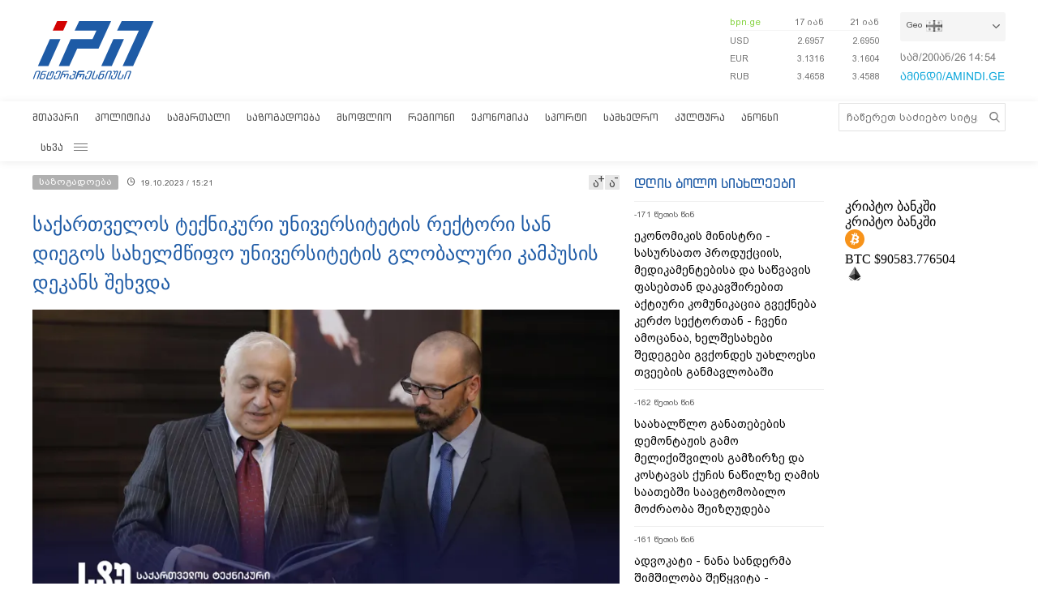

--- FILE ---
content_type: text/html; charset=utf-8
request_url: https://www.interpressnews.ge/ka/article/774324-sakartvelos-teknikuri-universitetis-rektori-san-diegos-saxelmcipo-universitetis-globaluri-kampusis-dekans-shexvda/
body_size: 12485
content:
<!DOCTYPE html>
<html lang="ka">

<head>
    <script async src="https://platform.twitter.com/widgets.js" charset="utf-8"></script>

    <meta http-equiv="content-type" content="text/html; charset=utf-8" />
    <link rel="icon" type="image/png" href="/static/img/IPN.png" />
    <!-- <meta name="viewport" content="width=device-width, user-scalable=yes, initial-scale=1, height=device-height"/> -->
    <meta name="viewport" content="width=device-width, initial-scale=1, maximum-scale=1,user-scalable=0" />

    <meta name="current-dt" content="2026-01-20T18:54:03+0400">

    <meta name="robots" content="index, follow" />

    
    
    <title>საქართველოს ტექნიკური უნივერსიტეტის რექტორი სან დიეგოს სახელმწიფო უნივერსიტეტის გლობალური კამპუსის დეკანს შეხვდა</title>
    
    <meta data-vue-meta="true"  property="og:title"  content="საქართველოს ტექნიკური უნივერსიტეტის რექტორი სან დიეგოს სახელმწიფო უნივერსიტეტის გლობალური კამპუსის დეკანს შეხვდა"  />
    
    <meta data-vue-meta="true"  property="og:description"  content="საქართველოს ტექნიკური უნივერსიტეტის რექტორი, აკადემიკოსი დავით გურგენიძე სან დიეგოს სახელმწიფო"  />
    
    <meta data-vue-meta="true"  property="og:url"  content="/ka/article/774324-sakartvelos-teknikuri-universitetis-rektori-san-diegos-saxelmcipo-universitetis-globaluri-kampusis-dekans-shexvda/"  />
    
    <meta data-vue-meta="true"  name="title"  content="საქართველოს ტექნიკური უნივერსიტეტის რექტორი სან დიეგოს სახელმწიფო უნივერსიტეტის გლობალური კამპუსის დეკანს შეხვდა"  />
    
    <meta data-vue-meta="true"  name="description"  content="საქართველოს ტექნიკური უნივერსიტეტის რექტორი, აკადემიკოსი დავით გურგენიძე სან დიეგოს სახელმწიფო"  />
    
    <meta data-vue-meta="true"  name="keywords"  content="საზოგადოება"  />
    
    <meta data-vue-meta="true"  name="image"  content="https://cdn2.ipn.ge/media/uploads/2023/10-19/stu9.jpg"  />
    
    <meta data-vue-meta="true"  property="og:image"  content="https://cdn2.ipn.ge/media/uploads/2023/10-19/stu9.jpg"  />
    
    
    <link data-vue-meta="true"  rel="canonical"  href="/ka/article/774324-sakartvelos-teknikuri-universitetis-rektori-san-diegos-saxelmcipo-universitetis-globaluri-kampusis-dekans-shexvda/"  />
    
    
     



    <!-- sareklamoad -->     
<script type="text/javascript" src="//advertlinege.adocean.pl/files/js/ado.js"></script>
<script type="text/javascript">
  /* (c)AdOcean 2003-2017 */
  if (typeof ado !== "object") {
    ado = {};
    ado.config = ado.preview = ado.placement = ado.master = ado.slave = function () {};
  }
  ado.config({mode: "new", xml: false, characterEncoding: true});
  ado.preview({enabled: true, emiter: "advertlinege.adocean.pl", id: "fb01OMOk3bERcE_1N5f4NH780qaptD3rQ3VQI1CI1l..E7"});
</script>

<!-- start master -->
<script type="text/javascript">
  /* (c)AdOcean 2003-2017, MASTER: Advertline.http:www.interpressnews.gege.ipn zones */
  ado.master({id: 'fb01OMOk3bERcE_1N5f4NH780qaptD3rQ3VQI1CI1l..E7', 
    server: 'advertlinege.adocean.pl'
	});
</script>
<!--  end master  --><meta property="fb:app_id" content="250016278990597">
<meta property="og:type" content="website"><style>
    .footmenu ul li { padding: 0px 10px; }
    .footmenu ul li:first-child { padding: 0px 10px 0px 0px; }

    @media screen and (max-width: 766px) {
        .footmenu ul li { padding: 0px 0px; }
        .footmenu ul li:first-child { padding: 0px 0px 0px 0px; }
    }
</style><style>
    .fb-share-button a {
        font-size: unset!important;
    }


    /* prevents video play/pause on surface click */
    .video-js.vjs-playing .vjs-tech {
        pointer-events: none;
    }
    .article-video-container {
        margin-bottom: 30px;
    }
    /* @media only screen and (max-width: 567px) {
        div[data-position="pre"] .ad div[id*="bbb"] {
            width: auto !important;
            height: auto !important;
        }
    } */
    .sliderintro {
        -webkit-mask-image: linear-gradient(180deg,#000 50%,transparent);
    }
    .slideritem {
        height: 234px !important;
    }
</style>

<script>
    // window.onload = () => {
    //     if (window.player) {
    //         window.player.on('click', () => { 
    //             window.player.muted(!window.player.muted());
    //         });
    //     }
    // }
</script><!-- Chrome, Firefox OS and Opera -->
<meta name="theme-color" content="#1e5ba6">
<!-- Windows Phone -->
<meta name="msapplication-navbutton-color" content="#1e5ba6">
<!-- iOS Safari -->
<meta name="apple-mobile-web-app-status-bar-style" content="#1e5ba6"><meta name="google-site-verification" content="B5n8VXjvYr7G_KtdwI8FRbjztyP07aVudgHVQ3HjDAI" /><!-- Google Tag Manager -->
<script>(function(w,d,s,l,i){w[l]=w[l]||[];w[l].push({'gtm.start':
new Date().getTime(),event:'gtm.js'});var f=d.getElementsByTagName(s)[0],
j=d.createElement(s),dl=l!='dataLayer'?'&l='+l:'';j.async=true;j.src=
'https://www.googletagmanager.com/gtm.js?id='+i+dl;f.parentNode.insertBefore(j,f);
})(window,document,'script','dataLayer','GTM-P6XCJ5V');</script>
<!-- End Google Tag Manager --><style>
    #OASRemoteImage, #OASIframe {
        display: none!important;
    }
    .temablocktitle{
        margin-bottom:10px;
    }
    /* .langitems {
        z-index: 1024;
    } */

    .rsssliderblocktitle img {
        background-image: unset!important;
        background-color: unset!important;
        height: 52px;
    }

    @media screen and (max-width: 766px) { 

        .bpnrssblocktitle {
            background: unset!important;
            position: relative;
        }

        .bpnrssblocktitle::after {
            content: "";
            position: absolute;
            right: 0;
            top: 0;
            bottom: 0;
            margin: auto 0;
            background-image: url(/static/img/bpnLogo.png);
            background-size: contain;
            background-repeat: no-repeat;
            width: 90px;
        }
    }
</style><style>
.articlecontent_in a {
  color: #1e5ba6;
  /* font-weight: 600; */
}

.footmenu ul li:first-child {
  padding: 0 9px 0 0 !important;
  }
.footmenu ul li {
  padding: 0 9px !important;
  }

.langitems {
    z-index: 2;
}
@media screen and (max-width: 766px) {
  .mobbannerblock.ad-component {
    margin: 0px !important;
  }
}
[data-position="x1"] > div > div > div > div > div > div:nth-child(1) > div {
  max-height: 330px;
}

[data-position="b3"] {
  max-height: 121px;
  overflow: hidden;
}

[data-position="b1"] > div > div {
  max-height: 90px;
  overflow: hidden;
}

#-vjs-close {
  transform: rotate(45deg);
  position: absolute;
  font-size: 30px;
  color: grey;
  right: 5px;
}

/* .overlay-ad {
  z-index: 99999 !important;
} */


.ad-component.bannerblock[data-position="b1"] {
  max-height: unset;
}


h3.inline {
  display: inline;
  font-size: 1em;
  font-weight: normal;
  padding-left: 0.75ch;
}

br {
    content: "";
    display: block;
    margin-bottom: 20px;
}
</style><meta name="referrer" content="always"><script data-ad-client="ca-pub-3488252442139482" async src="https://pagead2.googlesyndication.com/pagead/js/adsbygoogle.js"></script><style>
p.voanews + .embed:before {
    padding-top: 85%!important;
}
</style><style>
div[data-position="b1"] {
   max-height: 240px;
}

div[data-position="mb1"] {
 max-height: 90px;
}

@media only screen and (max-width: 576px) {
    div[data-position="mb1"] {
        max-height: unset;
    }

    div[data-position="mb1"] .ad > div {
        padding-bottom: 20px;
    }
}
</style><style>
    #id_article_667604 .embed {
        display: none!important;
    }
</style><script>
    (() => {
        document.addEventListener("DOMContentLoaded", () => {
            setTimeout(() => {
                const parent = document.querySelector(".palnewsliverss")?.nextElementSibling?.childNodes[1]?.childNodes[0];
                if (!parent) return;

                const HTML = `
                    <div class="blinkingcard">
                        <a href="https://bit.ly/3uloKXy" target="_blank">
                            <div class="blinkingcard__img"><img src="https://palitravideo.ge/static/img/Logo_radioact.svg" alt="image"></div>
                                <div class="blinkingcard__live">
                                    <span class="blinkingcard__live--circle"></span>
                                    <div class="blinkingcard__live--text">LIVE</div>
                                </div>
                        </a>
                    </div>
                `

                // const HTML = `
                //     <div class="blinkingcard">
                //         <a href="http://radiopalitra.ge/" target="_blank">
                //             <div class="blinkingcard__img"><img src="https://palitravideo.ge/static/img/Logo_radioact.svg" alt="image"></div>
                //                 <div class="blinkingcard__live">
                //                     <span class="blinkingcard__live--circle"></span>
                //                     <div class="blinkingcard__live--text">LIVE</div>
                //                 </div>
                //         </a>
                //     </div>
                // `

                console.log(HTML)

                parent.insertAdjacentHTML("beforebegin",HTML)
            },2000)
        })
    })()
</script>

<style>
.blinkingcard {
    background-color: #fff;
    text-align: center;
    border: 1px solid #e3e3e3;
    border-bottom: 3px solid #da2128;
    cursor: pointer;
    margin: 0 18px;
    margin-bottom: 10px;
}
.blinkingcard__img {
    padding: 4px 0;
}
.blinkingcard__img img {
    width: 100px;
    height: 35px;
    -o-object-fit: contain;
    object-fit: contain;
   
}
.blinkingcard__live {
    display: flex;
    justify-content: center;
    align-items: center;
    background: #da2128;
    height: 10px;
    line-height: 10px;
    width: -webkit-max-content;
    width: -moz-max-content;
    width: max-content;
    color: #fff;
    padding: 1px 3px;
    margin: 0 auto -1px;
}
.blinkingcard__live--circle {
    display: block;
    width: 4px;
    height: 4px;
    border-radius: 50%;
    background-color: #ffe1e1;
    margin-right: 5px;
    box-shadow: 0 0 1px 1px #f1f1f1;
    -webkit-animation: blink 1s linear infinite;
    animation: blink 1s linear infinite;
}

.blinkingcard__live--text {
    font-size: 8px;
}

@keyframes blink {
    0% {
        opacity: 0;
    }

    25% {
        opacity: .3;
    }
    50% {
        opacity: .5;
    }
    75% {
        opacity: .7;
    }
    100% {
        opacity: 1;
    }
}

@media (max-width: 768px) {
    .blinkingcard {display: none;}
}

.blinkingcard:hover img {
    filter: grayscale(0);    
}
</style><script src="https://myquiz.ge/static/pollwidgets/palettepq_sdk.js"></script>

<script>
document.addEventListener('DOMContentLoaded', (event) => {
    setTimeout(() => {
        initQuiz();
    }, 3000);
});

window.addEventListener('popstate', function(e) {
    setTimeout(() => {
        initQuiz(true);
    }, 1000);
});
</script><script>
    (function(){
        if (window.location.search.indexOf("adword=new") != -1) {
            window.localStorage.setItem("testad", "testing")
        } else if (window.location.search.indexOf("adword=old") != -1) {
            window.localStorage.removeItem("testad")
        }


        const testad = window.localStorage.getItem("testad") == "testing";

        if (!testad) {
            return;
        }

        const style = document.createElement("style")
        style.innerText = 'iframe[src*="adword.ge"] {display: none}'
        document.head.appendChild(style)

        const s = document.createElement("script")
        s.async = true
        s.src = "https://dev.adword.ge/embed/iframe/embed.js"

        document.head.appendChild(s)
    })();
</script><script src="https://cdn.admixer.net/scripts3/loader2.js" async data-sender="admixer" data-inv="//inv-nets.admixer.net/" data-r="always" data-bundle="desktop"></script><!-- Meta Pixel Code -->
<script>
!function(f,b,e,v,n,t,s)
{if(f.fbq)return;n=f.fbq=function(){n.callMethod?
n.callMethod.apply(n,arguments):n.queue.push(arguments)};
if(!f._fbq)f._fbq=n;n.push=n;n.loaded=!0;n.version='2.0';
n.queue=[];t=b.createElement(e);t.async=!0;
t.src=v;s=b.getElementsByTagName(e)[0];
s.parentNode.insertBefore(t,s)}(window, document,'script',
'https://connect.facebook.net/en_US/fbevents.js');
fbq('init', '567091472295426');
fbq('track', 'PageView');
</script>
<noscript><img height="1" width="1" style="display:none"
src="https://www.facebook.com/tr?id=567091472295426&ev=PageView&noscript=1"
/></noscript>
<!-- End Meta Pixel Code --><script type="text/javascript">

    (function(c,l,a,r,i,t,y){

        c[a]=c[a]||function(){(c[a].q=c[a].q||[]).push(arguments)};

        t=l.createElement(r);t.async=1;t.src="https://www.clarity.ms/tag/"+i;

        y=l.getElementsByTagName(r)[0];y.parentNode.insertBefore(t,y);

    })(window, document, "clarity", "script", "p21ldtcwdw");

</script><style>

    @media screen and (max-width: 766px) {
        #header .mobilehead {
            padding: 12px 20px 36px;
        }
    }

    .slink-horizontal {
        position: fixed;
        top: 74px;
        z-index: 1;
        width: 100%;
    }

</style>


<script>

document.addEventListener("DOMContentLoaded", function() {

    const draw = () => {
        let horizontal = document.createElement("a");
        let vertical = document.createElement("a");


        horizontal.className = "slink-horizontal"
        vertical.className = "slink-vertical"

        horizontal.target = "_black"
        vertical.target = "_blank"

        horizontal.href = "https://onelink.to/795nda"
        vertical.href = "https://onelink.to/795nda"

        vertical.innerHTML = `<iframe 
            id="silk-fx-exchange-rates-vertical" 
            src="https://crypto.silkbank.ge/?source=ipn" 
            style="
                width: 100%;
                height: 130px;
                border: none;
                max-width: 1200px;
                margin: 6px auto;
                display: block;
                margin-top: 0px;
                pointer-events: none;
                margin-bottom: 10px;"></iframe>`


        horizontal.innerHTML = `<iframe 
                id="silk-fx-exchange-rates-horizontal" 
                src="https://crypto.silkbank.ge/?source=ipn" 
                style="
                    width: 100%;
                    height: 36px;
                    border: none;
                    max-width: 1200px;
                    margin: 6px auto;
                    display: block;
                    margin-top: 0px;
                    margin-bottom: 10px;
                    pointer-events: none;
                    "></iframe>`

      

        let right = document.querySelector(".topcontentright");

        if (right) {
            right.insertBefore(vertical, right.firstElementChild);
        }

        let center = document.querySelector("#mobilecontent");

        if (center) {
            center = center.parentElement.parentElement.parentElement;
            center.insertBefore(horizontal, center.firstElementChild);
        }
    }


    setTimeout(draw, 3000)
})
</script>

    
    <link rel="stylesheet" href="/static/build/build.08xy6qx.css">
    
</head>

<body data-mobile="0">


    <div id="fb-root"></div>

<script>
  window.fbAsyncInit = function() {
    FB.init({
      appId      : '250016278990597',
      xfbml      : true,
      version    : 'v10.0'
    });
    FB.AppEvents.logPageView();
  };

  (function(d, s, id){
     var js, fjs = d.getElementsByTagName(s)[0];
     if (d.getElementById(id)) {return;}
     js = d.createElement(s); js.id = id;
     js.src = "https://connect.facebook.net/ka_GE/sdk.js";
     fjs.parentNode.insertBefore(js, fjs);
   }(document, 'script', 'facebook-jssdk'));
</script><style>
    .topcounter {
        position: relative;
    }

    .asaki,
    .asaki-mob {
        position: absolute;
        width: 30px;
        right: 0;
        top: -60px;
    }

    .asaki-mob {
        top: unset;
        bottom: 6px;
    }
</style>

<script>
    document.addEventListener("DOMContentLoaded", function () {
        function draw() {
            const asaki = document.createElement("div");

            const deskContainer = document.querySelector(
                ".footerright .topcounter"
            );
            const mobContainer = document.querySelector(
                ".mobfootinfo .topcounter"
            );

            asaki.innerHTML = `<svg
            xmlns="http://www.w3.org/2000/svg"
            viewBox="0 0 5.1206898 4.7842783"
            version="1.1"
            id="svg8">
            <g
                id="layer1"
                transform="translate(-53.978925,-87.288639)">
                <text
                xml:space="preserve"
                style="font-style:normal;font-weight:normal;font-size:10.5833px;line-height:1.25;font-family:sans-serif;fill:#ffffff;fill-opacity:1;stroke:none;stroke-width:0.264583"
                x="84.049339"
                y="145.4987"
                id="text16"
                transform="matrix(0.04575166,0,0,0.04575166,51.523001,83.325789)"><tspan
                    id="tspan14"
                    x="84.049339"
                    y="145.4987"
                    style="stroke-width:0.264583" /></text>
                <path
                style="opacity:0.539368;fill:none;stroke:#ffffff;stroke-width:1.63274;stroke-linejoin:round;stroke-miterlimit:4;stroke-dasharray:none"
                id="path12"
                transform="matrix(0.04303961,-0.01551793,0.01551793,0.04303961,52.423332,82.730572)"
                d="m 81.112041,172.17004 a 51.467876,51.467876 0 0 1 -41.698479,50.53218 51.467876,51.467876 0 0 1 -57.528509,-31.3486 51.467876,51.467876 0 0 1 19.8588827,-62.43308 51.467876,51.467876 0 0 1 65.0675533,7.64708" />
                <text
                xml:space="preserve"
                style="font-style:normal;font-weight:normal;font-size:46.949px;line-height:1.25;font-family:sans-serif;fill:#ffffff;fill-opacity:1;stroke:none;stroke-width:1.17373"
                x="121.23569"
                y="116.52517"
                id="text20"
                transform="matrix(0.05789151,0,0,0.05789151,50.084775,82.254592)"><tspan
                    id="tspan18"
                    x="121.23569"
                    y="116.52517"
                    style="fill:#ffffff;stroke-width:1.17373">+</tspan></text>
                <text
                xml:space="preserve"
                style="font-style:normal;font-weight:normal;font-size:42.9902px;line-height:1.25;font-family:sans-serif;fill:#ffffff;fill-opacity:1;stroke:none;stroke-width:1.12765;stroke-miterlimit:4;stroke-dasharray:none"
                x="78.392601"
                y="154.85355"
                id="text24"
                transform="matrix(0.05985572,0,0,0.05985572,50.073272,81.43897)"><tspan
                    id="tspan22"
                    x="78.392601"
                    y="154.85355"
                    style="fill:#ffffff;stroke-width:1.12765;stroke-miterlimit:4;stroke-dasharray:none">12</tspan></text>
            </g>
            </svg>`;

            const asaki2 = asaki.cloneNode(true);

            asaki.classList.add("asaki");
            asaki2.classList.add("asaki-mob");

            try {
                deskContainer.appendChild(asaki);
                mobContainer.appendChild(asaki2);
            } catch (e) {}
        }

        setTimeout(draw, 500);
    });
</script><script>
    (function () {
        const InsertTemplate = () => {
            let insetDiv = document.querySelector('.mobileslidernews > .todaynews')
            if(insetDiv){
                // console.log(insetDiv);
                //  style=" margin-bottom: 20px;  margin-top: -20px;"
                insetDiv.insertAdjacentHTML('afterbegin', `<iframe src="https://adword.ge/embed/index.php?zone=353" scrolling="no" 
                frameborder="0" width="100%" height="810" style="  margin-top:20px;" ></iframe>`);
            }
        }
        setTimeout(() => {
            InsertTemplate();
        }, 2000)
     })()
    </script><style>
.desktop .currentimeweekday {
    font-size: 13px;
    padding-left: 0;
    padding-bottom: 8px;
    float: left;
}
.desktop .currentimeclock {
    font-size: 13px;
    padding-left: 3px;
    float: left;
    max-width: 34px;
}
.desktop .currentimeclock i {
    display: none;
}
.desktop .currentimeclock span {
    padding-left: 0;
    letter-spacing: 0.5px;
}
.desktop .amindi_link {
    display: block;
    font-family: 'Conv_BPG_Arial_Caps_2010';
    color: #15aadc;
    font-size: 14px;
}
</style>

<script>
    window.addEventListener('DOMContentLoaded', () => {
        const drawAmindi = () => {
            const dateDiv = document.querySelector('.currentimeonlydate');
            const amindi_link = document.createElement('a');
            amindi_link.href = 'https://amindi.ge/ka/';
            amindi_link.className = 'amindi_link';
            amindi_link.innerText = 'ამინდი/AMINDI.GE';
            amindi_link.target = '_blank';
            if (dateDiv && screen.width > 768) {
                dateDiv.innerHTML = dateDiv.innerHTML.slice(0, -5).split(' ').join('') + dateDiv.innerHTML.slice(-2);

                if (document.querySelector('.languagetime')) {
                    document.querySelector('.languagetime').appendChild(amindi_link);
                }
            }
        }
        setTimeout(() => {
            drawAmindi();
        }, 500);
    });
</script>

    <div id="app"></div>


    
    <div data-server-rendered="true" style="display: none;">


        <div>
            <div itemscope>
                <a itemprop="url" href="/ka/category/5-politika/">პოლიტიკა</a>
            </div>
            <div itemscope>
                <a itemprop="url" href="/ka/category/11-samartali/">სამართალი</a>
            </div>
            <div itemscope>
                <a itemprop="url" href="/ka/category/12-sazogadoeba/">საზოგადოება</a>
            </div>
            <div itemscope>
                <a itemprop="url" href="/ka/category/13-msoplio/">მსოფლიო</a>
            </div>
            <div itemscope>
                <a itemprop="url" href="/ka/category/7-regioni/">რეგიონი</a>
            </div>
            <div itemscope>
                <a itemprop="url" href="https://bpn.ge/">ეკონომიკა</a>
            </div>
            <div itemscope>
                <a itemprop="url" href="https://sportall.ge/">სპორტი</a>
            </div>
            <div itemscope>
                <a itemprop="url" href="/ka/category/8-samxedro/">სამხედრო</a>
            </div>
            <div itemscope>
                <a itemprop="url" href="/ka/category/9-kultura/">კულტურა</a>
            </div>
            <div itemscope>
                <a itemprop="url" href="/ka/category/15-anonsi/">ანონსი</a>
            </div>
            <div itemscope>
                <a itemprop="url" href="/ka/category/10-konpliktebi/">კონფლიქტები</a>
            </div>
            <div itemscope>
                <a itemprop="url" href="/ka/category/36-ekskluzivi/">ექსკლუზივი</a>
            </div>
            <div itemscope>
                <a itemprop="url" href="/ka/category/44-interviu/">ინტერვიუ</a>
            </div>
            <div itemscope>
                <a itemprop="url" href="/ka/category/48-tvalsazrisi/">თვალსაზრისი</a>
            </div>
        </div>


        



        <div itemscope
            itemtype="http://schema.org/Article">
            <a itemprop="url" href="/ka/article/774324-sakartvelos-teknikuri-universitetis-rektori-san-diegos-saxelmcipo-universitetis-globaluri-kampusis-dekans-shexvda/">
                <h2 itemprop="name">საქართველოს ტექნიკური უნივერსიტეტის რექტორი სან დიეგოს სახელმწიფო უნივერსიტეტის გლობალური კამპუსის დეკანს შეხვდა</h2>
            </a>
            <time datetime="2023-10-19T15:21">19.10.2023 / 15:21</time>
            <img itemprop="image" data-src="https://cdn2.ipn.ge/media/uploads/2023/10-19/stu9.jpg" alt="საქართველოს ტექნიკური უნივერსიტეტის რექტორი სან დიეგოს სახელმწიფო უნივერსიტეტის გლობალური კამპუსის დეკანს შეხვდა" />
            <div itemprop="description"><p style="text-align: left;">საქართველოს ტექნიკური უნივერსიტეტის რექტორი, აკადემიკოსი დავით გურგენიძე სან დიეგოს სახელმწიფო <!-- pagebreak -->უნივერსიტეტის გლობალური კამპუსის დეკანს იან გიბსონს და სან დიეგოს სახელმწიფო უნივერსიტეტი-საქართველოს დეკანს ჰალილ გიუვენს შეხვდა.</p>
<p style="text-align: left;">ამის შესახებ ინფორმაციას სტუ ავრცელებს.</p>
<p style="text-align: left;">უნივერსიტეტის ცნობით, რექტორმა ამერიკის შეერთებული შტატების მთავრობას, ათასწლეულის გამოწვევის კორპორაციასა და სან დიეგოს სახელმწიფო უნივერსიტეტ-საქართველოს მხარდაჭერისთვის მადლობა გადაუხადა და სტუმრებს საქართველოს ტექნიკურ უნივერსიტეტში მიმდინარე მოვლენების შესახებ ესაუბრა.</p>
<p style="text-align: left;"><img src="https://cdn2.ipn.ge/media/uploads/2023/10-19/stu10.jpg" width="100%" height="auto" /></p>
<p style="text-align: left;">სტუ-ის რექტორის თქმით, საქართველოს მთავრობისა და სან-დიეგოს სახელმწიფო უნივერსიტეტი-საქართველოს პარტნიორობის ფარგლებში, სან დიეგოს სახელმწიფო უნივერსიტეტი საქართველოს სტუდენტებს სთავაზობს მაღალი ხარისხის, ამერიკის ინჟინერიისა და ტექნოლოგიების სააკრედიტაციო საბჭოს (ABET) მიერ აკრედიტებულ ამერიკულ საბაკალავრო პროგრამებს საბუნებისმეტყველო-საინჟინრო (STEM) დარგებში. აღნიშნული პროგრამები საქართველოს სამ სახელმწიფო, მათ შორის საქართველოს ტექნიკურ უნივერსიტეტთან თანამშრომლობით ხორციელდება.</p>
<p style="text-align: left;">&bdquo;საქართველოს ტექნიკური უნივერსიტეტის ინფორმატიკისა და მართვის სისტემების ფაკულტეტის ინგლისურენოვანმა საგანმანათლებლო პროგრამამ - ბიოსამედიცინო ინჟინერია, ABET აკრედიტაცია მოიპოვა, ეს არის წარმატებისკენ გადადგმული უმნიშვნელოვანესი ნაბიჯი. საერთაშორისო ABET აკრედიტაციის მოსაპოვებლად საქართველოს ტექნიკური უნივერსიტეტის სამშენებლო ფაკულტეტი ერთდროულად ამზადებს სამოქალაქო ინჟინერიის ქართულენოვან და ინგლისურენოვან საბაკალავრო პროგრამებს. ჩვენ დარწმუნებული ვართ, რომ ამ მიმართულებითაც გვექნება წარმატება. მინდა ხაზგასმით აღვნიშნო ბატონ ჰალილ გიუვენის დამსახურება უნივერსიტეტებს შორის თანამშრომლობის კუთხით. უნივერსიტეტს ბევრი გეგმა აქვს, რომლის განხორციელების საშუალებებიც არსებობს. ჩვენ გვაქვს თქვენი მხარდაჭერის იმედი და მადლობას მოგახსენებთ მობრძანებისთვის&ldquo;, - აღნიშნა დავით გურგენიძემ.</p>
<p style="text-align: left;">სან დიეგოს სახელმწიფო უნივერსიტეტის გლობალური კამპუსის დეკანს იან გიბსონმა საქართველოს ტექნიკური უნივერსიტეტის რექტორს გულთბილი მიღებისთვის მადლობა გადაუხადა და აღნიშნა, რომ უნივერსიტეტში მიმდინარე მოვლენებს აქტიურად ადევნებს თვალს და აღფრთოვანებულია შედეგებით. იან გიბსონის თქმით, ის გააგრძელებს საქართველოს ტექნიკური უნივერსიტეტის მხარდაჭერას.</p>
<p style="text-align: left;">საქართველოს ტექნიკური უნივერსიტეტის რექტორთან შეხვედრის შემდეგ სან დიეგოს სახელმწიფო უნივერსიტეტის გლობალური კამპუსის დეკანი იან გიბსონი და სან დიეგოს სახელმწიფო უნივერსიტეტი-საქართველოს დეკანი ჰალილ გიუვენი სასწავლო პროცესების მართვის დეპარტამენტის ხელმძღვანელს, ფაკულტეტების დეკანებს და ადმინისტრაციის წარმომადგენლებს შეხვდნენ.</p>
<p style="text-align: left;"> </p>
<p style="text-align: left;"> </p>
<p style="text-align: left;"> </p>
<p style="text-align: left;"> </p>
<p style="text-align: left;"> </p></div>
        </div>


        


        <div>
            <div itemscope itemtype="http://schema.org/Article">
                <a itemprop="url" href="/ka/article/[base64]/">
                    <h2 itemprop="name">ანდრო გოცირიძე - ირანში მოსალოდნელი დრამატული მოვლენები უსაფრთხოების თვალსაზრისით რისკებს წარმოშობს რეგიონისთვის, ამ რისკებს საქართველო პარტნიორების გარეშე და როგორც რეგიონის ყველაზე სუსტი სამხედრო და პოლიტიკური ძალა ხვდება</h2>
                </a>
                <time datetime="2026-01-19T12:13">19.01.2026 / 12:13</time>
                <img itemprop="image" data-src="https://cdn2.ipn.ge/media/uploads/2026/01-19/gociridze.jpg" alt="ანდრო გოცირიძე - ირანში მოსალოდნელი დრამატული მოვლენები უსაფრთხოების თვალსაზრისით რისკებს წარმოშობს რეგიონისთვის, ამ რისკებს საქართველო პარტნიორების გარეშე და როგორც რეგიონის ყველაზე სუსტი სამხედრო და პოლიტიკური ძალა ხვდება" />
            </div>
            <div itemscope itemtype="http://schema.org/Article">
                <a itemprop="url" href="/ka/article/859722-kartuli-presis-mimoxilva-19012026/">
                    <h2 itemprop="name">ქართული პრესის მიმოხილვა 19.01.2026</h2>
                </a>
                <time datetime="2026-01-19T09:03">19.01.2026 / 09:03</time>
                <img itemprop="image" data-src="https://cdn2.ipn.ge/media/uploads/2024/06-11/presa2.jpg" alt="ქართული პრესის მიმოხილვა 19.01.2026" />
            </div>
            <div itemscope itemtype="http://schema.org/Article">
                <a itemprop="url" href="/ka/article/859592-smh-global-ma-la-gazzetta-dello-sport-is-pranchaizi-sakartvelozec-ganaaxla/">
                    <h2 itemprop="name">SMH Global-მა La Gazzetta Dello Sport-ის ფრანჩაიზი საქართველოზეც განაახლა</h2>
                </a>
                <time datetime="2026-01-16T09:55">16.01.2026 / 09:55</time>
                <img itemprop="image" data-src="https://cdn2.ipn.ge/media/uploads/2026/01-16/machavariani_levan.jpg" alt="SMH Global-მა La Gazzetta Dello Sport-ის ფრანჩაიზი საქართველოზეც განაახლა" />
            </div>
            <div itemscope itemtype="http://schema.org/Article">
                <a itemprop="url" href="/ka/article/859597-kartuli-enis-gushagi-mzekala-shanize-100-clisaa/">
                    <h2 itemprop="name">ქართული ენის გუშაგი - მზექალა შანიძე 100 წლისაა</h2>
                </a>
                <time datetime="2026-01-16T09:54">16.01.2026 / 09:54</time>
                <img itemprop="image" data-src="https://cdn2.ipn.ge/media/uploads/2026/01-16/shanidze.jpg" alt="ქართული ენის გუშაგი - მზექალა შანიძე 100 წლისაა" />
            </div>
            <div itemscope itemtype="http://schema.org/Article">
                <a itemprop="url" href="/ka/article/859618-seu-s-studentebi-da-akademiuri-personali-amerikashi-mit-is-globalur-antreprenerul-programashi-monacileoben/">
                    <h2 itemprop="name">SEU-ს სტუდენტები და აკადემიური პერსონალი ამერიკაში, MIT-ის გლობალურ ანტრეპრენერულ პროგრამაში მონაწილეობენ</h2>
                </a>
                <time datetime="2026-01-16T08:20">16.01.2026 / 08:20</time>
                <img itemprop="image" data-src="https://cdn2.ipn.ge/media/uploads/2026/01-16/seu1.jpg" alt="SEU-ს სტუდენტები და აკადემიური პერსონალი ამერიკაში, MIT-ის გლობალურ ანტრეპრენერულ პროგრამაში მონაწილეობენ" />
            </div>
            <div itemscope itemtype="http://schema.org/Article">
                <a itemprop="url" href="/ka/article/859628-gaagrzele-qvelaze-romantikuli-istoria-da-gaxdi-konkursis-gamarjvebuli-romeo-da-julieta-20-clis-shemdeg/">
                    <h2 itemprop="name">გააგრძელე ყველაზე რომანტიკული ისტორია და გახდი კონკურსის გამარჯვებული - "რომეო და ჯულიეტა 20 წლის შემდეგ"</h2>
                </a>
                <time datetime="2026-01-16T16:37">16.01.2026 / 16:37</time>
                <img itemprop="image" data-src="https://cdn2.ipn.ge/media/uploads/2026/01-16/ipn.jpg" alt="გააგრძელე ყველაზე რომანტიკული ისტორია და გახდი კონკურსის გამარჯვებული - &#34;რომეო და ჯულიეტა 20 წლის შემდეგ&#34;" />
            </div>
            <div itemscope itemtype="http://schema.org/Article">
                <a itemprop="url" href="/ka/article/859521-2026-clis-sakartvelos-samto-satxilamuro-regionuli-tasis-pirveli-etapi-mestiashi-gaimarteba/">
                    <h2 itemprop="name">2026 წლის საქართველოს სამთო-სათხილამურო რეგიონული თასის პირველი ეტაპი მესტიაში გაიმართება</h2>
                </a>
                <time datetime="2026-01-15T08:30">15.01.2026 / 08:30</time>
                <img itemprop="image" data-src="https://cdn2.ipn.ge/media/uploads/2026/01-15/mestia.jpg" alt="2026 წლის საქართველოს სამთო-სათხილამურო რეგიონული თასის პირველი ეტაპი მესტიაში გაიმართება" />
            </div>
        </div>
    </div>

    <script type="text/javascript">
        var csrfmiddlewaretoken = 'yPdsn';
        // var sockethost = 'https://cdn2.ipn.ge';
        var connect = false;
        var mediaurl = '/media/';
    </script>

    <script>
    var livestream = {
        // small: "https://live.palitranews.ge/hls_mini/palitratv/index.m3u8",
        small: "https://live.palitranews.ge/hls/palitratv/index.m3u8",
        big: "https://live.palitranews.ge/hls/palitratv/index.m3u8"
    };
</script><script src="https://cdn2.ipn.ge/iris-ws.js"></script>

    <link rel="stylesheet" href="/static/lib/chartjs/Chart.min.css">
    <script type="text/javascript" src="/static/lib/chartjs/Chart.min.js"></script>
    <script type="text/javascript" src="/static/lib/chartjs/chartjs-plugin-labels.min.js"></script>


    <link rel="stylesheet" href="/static/lib/videojs/new/video-js.css">
    <link rel="stylesheet" href="/static/lib/videojs/new/overlay.css">
    <link rel="stylesheet" href="/static/lib/videojs/new/ima.css">

    <link rel="stylesheet" href="/static/lib/videojs/video-js.skin.css">

    <script src="/static/lib/videojs/new/video.js"></script>
    <script src="/static/lib/videojs/new/videojs.ads.js"></script>
    <script src="/static/lib/videojs/new/vast-client.js"></script>
    <script src="/static/lib/videojs/new/ima3.js"></script>
    <script src="/static/lib/videojs/new/overlay.js"></script>

    <script type="text/javascript" src="/static/lib/videojs/new/videojs-http-streaming.min.js"></script>


    
    <script type="text/javascript" src="/static/build/vendor.08xy6qx.js"></script>
    
    <script type="text/javascript" src="/static/build/vue.08xy6qx.js"></script>
    
    <script type="text/javascript" src="/static/build/build.08xy6qx.js"></script>
    
    <script type="text/javascript" src="/static/build/build.08xy6qx.css"></script>
    


    <!-- Google Tag Manager (noscript) -->
<noscript><iframe src="https://www.googletagmanager.com/ns.html?id=GTM-P6XCJ5V"
height="0" width="0" style="display:none;visibility:hidden"></iframe></noscript>
<!-- End Google Tag Manager (noscript) -->

<!-- Global site tag (gtag.js) - Google Analytics -->
<!-- <script async src="https://www.googletagmanager.com/gtag/js?id=UA-124955299-1"></script>
<script>
  window.dataLayer = window.dataLayer || [];
  function gtag(){dataLayer.push(arguments);}
  gtag('js', new Date());

  gtag('config', 'UA-124955299-1');
</script> -->

<!-- Google Analytics -->
<!-- <script>
(function(i,s,o,g,r,a,m){i['GoogleAnalyticsObject']=r;i[r]=i[r]||function(){
(i[r].q=i[r].q||[]).push(arguments)},i[r].l=1*new Date();a=s.createElement(o),
m=s.getElementsByTagName(o)[0];a.async=1;a.src=g;m.parentNode.insertBefore(a,m)
})(window,document,'script','https://www.google-analytics.com/analytics.js','ga');

ga('create', 'UA-124955299-1', 'auto');
ga('require', 'urlChangeTracker');
ga('send', 'pageview');
</script> -->
<!-- End Google Analytics -->

<!-- Google tag (gtag.js) -->
<script async src="https://www.googletagmanager.com/gtag/js?id=G-KPNH0PD1PL"></script>
<script>
  window.dataLayer = window.dataLayer || [];
  function gtag(){dataLayer.push(arguments);}
  gtag('js', new Date());

  gtag('config', 'G-KPNH0PD1PL');
</script><!-- TOP.GE ASYNC COUNTER CODE -->
<div id="top-ge-counter-container" data-site-id="3105" style="display:none"></div>
<script async src="//counter.top.ge/counter.js"></script>
<!-- / END OF TOP.GE COUNTER CODE --><script>
    var prevURL = window.location.href;
    var prevQS = window.location.search;

    (function(){
        window.addEventListener('popstate', function() {

            if (typeof ado === 'undefined') {
                return false;
            } else if (ado.refresh === undefined) {
                return false;
            }

            // if (prevURL.indexOf('/article/') == -1 || window.location.href.indexOf('/article/') == -1) {
            //     ado.refresh('fb01OMOk3bERcE_1N5f4NH780qaptD3rQ3VQI1CI1l..E7') // refresh master
            // }

            if ( (prevURL.indexOf('/article/') == -1 || window.location.href.indexOf('/article/') == -1) &&
                (window.location.search.indexOf('page=') == -1)) {
                ado.refresh('fb01OMOk3bERcE_1N5f4NH780qaptD3rQ3VQI1CI1l..E7') // refresh master
                console.log('---refreshing master');
            }

            prevURL = window.location.href;
            prevQS = window.location.search;

            ado.refresh('vrVGO2Yc4lY8gcAXITyI6SuNbRUjOmd.at4V5v0gUV7.y7') // refresh H1
            
        });
    })();

    //console.log('hello world')
</script><script>
setTimeout(()=>{
        Array.from(document.querySelectorAll(".valuta .valutaname")).forEach((e, i) => {
        if (i == 2) {
            e.innerText = '100 ' + e.innerText 
        } else {
            e.innerText = '1 ' + e.innerText 
        }
    })
}, 1000)
</script><style>
    .x1-banner {
        width: 100%;
        margin-bottom: 20px;
    }
</style>

<script>
    window.addEventListener("DOMContentLoaded", function () {
        // if (window.innerWidth < 800) {
        //     return;
        // }

        let places = {};
        let ads = {};

        const slave = (id) => {
            ado.slave(id, {
                myMaster: "fb01OMOk3bERcE_1N5f4NH780qaptD3rQ3VQI1CI1l..E7",
            });
        };

        const isCovidTopic = () => {
            return window.location.pathname.startsWith("/ka/topic/152-");
        };

        const checkContainer = () => {
            const isCov = isCovidTopic();

            for (let key in places) {
                let elem = places[key];

                let b = elem.querySelector(".adc");

                if (isCov) {
                    if (!b) {
                        const d = document.createElement("div");
                        d.className = "adc";
                        d.innerHTML = `<div id="${ads[key]}"></div>`;
                        elem.append(d);
                    }

                    setTimeout(() => {
                        slave(ads[key]);
                    }, 200);
                } else if (b) {
                    b.remove();
                }
            }
        };

        const renderTopic = () => {
            checkContainer();

            const isCov = isCovidTopic();

            for (let key in places) {
                const elem = places[key];
                const a = elem.querySelector(".ad");
                a.style.display = isCov ? "none" : "";
            }
        };

        const renderInArticle = () => {
            let id = window.location.pathname.match(/\/article\/(\d+)/);

            if (!id) {
                return;
            }

            id = id[1];

            const blocks = Array.from(
                document.querySelectorAll(".articletema")
            ).filter((block) => {
                const a = block.querySelector(".articletemablocktitle a").href;
                return a.indexOf("/ka/topic/152-") != -1;
            });

            blocks.forEach((block) => {
                let parent = block.parentElement;

                banner = parent.querySelector(".x1-banner");

                if (banner) {
                    banner.remove();
                }

                if (parent.id == `id_article_${id}`) {
                    let b = block.querySelector(".x1-banner");
                    if (!b) {
                        b = document.createElement("div");
                        b.className = "x1-banner";
                        b.innerHTML = `<div id="${ads["x1"]}"></div>`;
                        block.insertBefore(b, block.firstElementChild);
                        setTimeout(() => {
                            slave(ads["x1"]);
                        }, 200);
                    }
                }
            });
        };

        const render = () => {
            if (window.innerWidth > 800) {
                renderTopic();
            }
            renderInArticle();
        };

        window.addEventListener("popstate", () => {
            setTimeout(render, 500);
        });

        setTimeout(() => {
            places = {
                top: document.querySelector('[data-position="top1"]'),
                h1: document.querySelector('[data-position="h1"]'),
                c1: document.querySelector('[data-position="c1"]'),
            };

            ads = {
                x1: "adoceanadvertlinegesoftlxqidg",
                h1: "adoceanadvertlinegevnomikhuuh",
                c1: "adoceanadvertlinegeymhgfnnpkm",
                top: "adoceanadvertlinegelmqpbqdlar",
            };

            render();
        }, 1200);
    });
</script><script>
    (function() {
        window.addEventListener("ss", () => {
            setTimeout(()=>{
                let e = document.querySelector(".contentroom_rss.ss");
                let c = document.querySelector(".article_comments");

                if (!e) {
                    return
                }

                const head = e.querySelector(".contentroom_rsstitle");
                head.style.display = "flex"

                let a_tag = head.querySelector("a").cloneNode()
                a_tag.innerText = "როგორ მოხვდე აქ"
                a_tag.href = "https://ss.ge/ka/home/promopaidservices#?verification?utm_source=Top_Saitebi&utm_medium=gatana_frame&utm_campaign=gatana_frame_ipn"
                a_tag.style.marginLeft = "auto" 
                a_tag.style.color="blue"

                head.append(a_tag)


                // if(e && e.nextElementSibling != c) {
                //     c.parentElement.insertBefore(e, c)
                // }
            }, 500)
        });
    })();
</script>
</body>

</html>

--- FILE ---
content_type: text/html; charset=utf-8
request_url: https://www.google.com/recaptcha/api2/aframe
body_size: 266
content:
<!DOCTYPE HTML><html><head><meta http-equiv="content-type" content="text/html; charset=UTF-8"></head><body><script nonce="pWanIzMiL1Fab7oqPY18dQ">/** Anti-fraud and anti-abuse applications only. See google.com/recaptcha */ try{var clients={'sodar':'https://pagead2.googlesyndication.com/pagead/sodar?'};window.addEventListener("message",function(a){try{if(a.source===window.parent){var b=JSON.parse(a.data);var c=clients[b['id']];if(c){var d=document.createElement('img');d.src=c+b['params']+'&rc='+(localStorage.getItem("rc::a")?sessionStorage.getItem("rc::b"):"");window.document.body.appendChild(d);sessionStorage.setItem("rc::e",parseInt(sessionStorage.getItem("rc::e")||0)+1);localStorage.setItem("rc::h",'1768920856286');}}}catch(b){}});window.parent.postMessage("_grecaptcha_ready", "*");}catch(b){}</script></body></html>